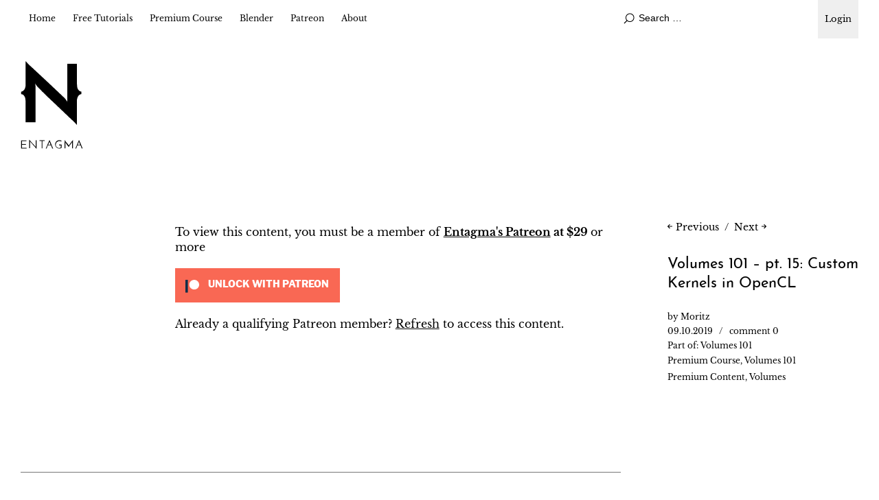

--- FILE ---
content_type: text/html; charset=UTF-8
request_url: https://entagma.com/courses/volumes-101/volumes-101-pt-15-custom-kernels-in-opencl/
body_size: 9409
content:
<!DOCTYPE html>
<html id="doc" lang="en-US">

<head>
	<meta charset="UTF-8" />
	<meta name="viewport" content="width=device-width,initial-scale=1">
	<link rel="profile" href="http://gmpg.org/xfn/11">
	<link rel="pingback" href="https://entagma.com/xmlrpc.php">
	<!--[if lt IE 9]>
	<script src="https://entagma.com/site/themes/ubud/js/html5.js"></script>
	<![endif]-->
	<title>Volumes 101 &#8211; pt. 15: Custom Kernels in OpenCL &#8211; Entagma</title>
<meta name='robots' content='max-image-preview:large' />
<link rel="alternate" type="application/rss+xml" title="Entagma &raquo; Feed" href="https://entagma.com/feed/" />
<link rel="alternate" type="application/rss+xml" title="Entagma &raquo; Comments Feed" href="https://entagma.com/comments/feed/" />
<link rel="alternate" type="application/rss+xml" title="Entagma &raquo; Volumes 101 &#8211; pt. 15: Custom Kernels in OpenCL Comments Feed" href="https://entagma.com/volumes-101-pt-15-custom-kernels-in-opencl/feed/" />
<link rel="alternate" title="oEmbed (JSON)" type="application/json+oembed" href="https://entagma.com/wp-json/oembed/1.0/embed?url=https%3A%2F%2Fentagma.com%2Fvolumes-101-pt-15-custom-kernels-in-opencl%2F" />
<link rel="alternate" title="oEmbed (XML)" type="text/xml+oembed" href="https://entagma.com/wp-json/oembed/1.0/embed?url=https%3A%2F%2Fentagma.com%2Fvolumes-101-pt-15-custom-kernels-in-opencl%2F&#038;format=xml" />
<style id='wp-img-auto-sizes-contain-inline-css' type='text/css'>
img:is([sizes=auto i],[sizes^="auto," i]){contain-intrinsic-size:3000px 1500px}
/*# sourceURL=wp-img-auto-sizes-contain-inline-css */
</style>
<style id='wp-emoji-styles-inline-css' type='text/css'>

	img.wp-smiley, img.emoji {
		display: inline !important;
		border: none !important;
		box-shadow: none !important;
		height: 1em !important;
		width: 1em !important;
		margin: 0 0.07em !important;
		vertical-align: -0.1em !important;
		background: none !important;
		padding: 0 !important;
	}
/*# sourceURL=wp-emoji-styles-inline-css */
</style>
<style id='wp-block-library-inline-css' type='text/css'>
:root{--wp-block-synced-color:#7a00df;--wp-block-synced-color--rgb:122,0,223;--wp-bound-block-color:var(--wp-block-synced-color);--wp-editor-canvas-background:#ddd;--wp-admin-theme-color:#007cba;--wp-admin-theme-color--rgb:0,124,186;--wp-admin-theme-color-darker-10:#006ba1;--wp-admin-theme-color-darker-10--rgb:0,107,160.5;--wp-admin-theme-color-darker-20:#005a87;--wp-admin-theme-color-darker-20--rgb:0,90,135;--wp-admin-border-width-focus:2px}@media (min-resolution:192dpi){:root{--wp-admin-border-width-focus:1.5px}}.wp-element-button{cursor:pointer}:root .has-very-light-gray-background-color{background-color:#eee}:root .has-very-dark-gray-background-color{background-color:#313131}:root .has-very-light-gray-color{color:#eee}:root .has-very-dark-gray-color{color:#313131}:root .has-vivid-green-cyan-to-vivid-cyan-blue-gradient-background{background:linear-gradient(135deg,#00d084,#0693e3)}:root .has-purple-crush-gradient-background{background:linear-gradient(135deg,#34e2e4,#4721fb 50%,#ab1dfe)}:root .has-hazy-dawn-gradient-background{background:linear-gradient(135deg,#faaca8,#dad0ec)}:root .has-subdued-olive-gradient-background{background:linear-gradient(135deg,#fafae1,#67a671)}:root .has-atomic-cream-gradient-background{background:linear-gradient(135deg,#fdd79a,#004a59)}:root .has-nightshade-gradient-background{background:linear-gradient(135deg,#330968,#31cdcf)}:root .has-midnight-gradient-background{background:linear-gradient(135deg,#020381,#2874fc)}:root{--wp--preset--font-size--normal:16px;--wp--preset--font-size--huge:42px}.has-regular-font-size{font-size:1em}.has-larger-font-size{font-size:2.625em}.has-normal-font-size{font-size:var(--wp--preset--font-size--normal)}.has-huge-font-size{font-size:var(--wp--preset--font-size--huge)}.has-text-align-center{text-align:center}.has-text-align-left{text-align:left}.has-text-align-right{text-align:right}.has-fit-text{white-space:nowrap!important}#end-resizable-editor-section{display:none}.aligncenter{clear:both}.items-justified-left{justify-content:flex-start}.items-justified-center{justify-content:center}.items-justified-right{justify-content:flex-end}.items-justified-space-between{justify-content:space-between}.screen-reader-text{border:0;clip-path:inset(50%);height:1px;margin:-1px;overflow:hidden;padding:0;position:absolute;width:1px;word-wrap:normal!important}.screen-reader-text:focus{background-color:#ddd;clip-path:none;color:#444;display:block;font-size:1em;height:auto;left:5px;line-height:normal;padding:15px 23px 14px;text-decoration:none;top:5px;width:auto;z-index:100000}html :where(.has-border-color){border-style:solid}html :where([style*=border-top-color]){border-top-style:solid}html :where([style*=border-right-color]){border-right-style:solid}html :where([style*=border-bottom-color]){border-bottom-style:solid}html :where([style*=border-left-color]){border-left-style:solid}html :where([style*=border-width]){border-style:solid}html :where([style*=border-top-width]){border-top-style:solid}html :where([style*=border-right-width]){border-right-style:solid}html :where([style*=border-bottom-width]){border-bottom-style:solid}html :where([style*=border-left-width]){border-left-style:solid}html :where(img[class*=wp-image-]){height:auto;max-width:100%}:where(figure){margin:0 0 1em}html :where(.is-position-sticky){--wp-admin--admin-bar--position-offset:var(--wp-admin--admin-bar--height,0px)}@media screen and (max-width:600px){html :where(.is-position-sticky){--wp-admin--admin-bar--position-offset:0px}}

/*# sourceURL=wp-block-library-inline-css */
</style><style id='wp-block-paragraph-inline-css' type='text/css'>
.is-small-text{font-size:.875em}.is-regular-text{font-size:1em}.is-large-text{font-size:2.25em}.is-larger-text{font-size:3em}.has-drop-cap:not(:focus):first-letter{float:left;font-size:8.4em;font-style:normal;font-weight:100;line-height:.68;margin:.05em .1em 0 0;text-transform:uppercase}body.rtl .has-drop-cap:not(:focus):first-letter{float:none;margin-left:.1em}p.has-drop-cap.has-background{overflow:hidden}:root :where(p.has-background){padding:1.25em 2.375em}:where(p.has-text-color:not(.has-link-color)) a{color:inherit}p.has-text-align-left[style*="writing-mode:vertical-lr"],p.has-text-align-right[style*="writing-mode:vertical-rl"]{rotate:180deg}
/*# sourceURL=https://entagma.com/wp-includes/blocks/paragraph/style.min.css */
</style>
<style id='global-styles-inline-css' type='text/css'>
:root{--wp--preset--aspect-ratio--square: 1;--wp--preset--aspect-ratio--4-3: 4/3;--wp--preset--aspect-ratio--3-4: 3/4;--wp--preset--aspect-ratio--3-2: 3/2;--wp--preset--aspect-ratio--2-3: 2/3;--wp--preset--aspect-ratio--16-9: 16/9;--wp--preset--aspect-ratio--9-16: 9/16;--wp--preset--color--black: #000000;--wp--preset--color--cyan-bluish-gray: #abb8c3;--wp--preset--color--white: #ffffff;--wp--preset--color--pale-pink: #f78da7;--wp--preset--color--vivid-red: #cf2e2e;--wp--preset--color--luminous-vivid-orange: #ff6900;--wp--preset--color--luminous-vivid-amber: #fcb900;--wp--preset--color--light-green-cyan: #7bdcb5;--wp--preset--color--vivid-green-cyan: #00d084;--wp--preset--color--pale-cyan-blue: #8ed1fc;--wp--preset--color--vivid-cyan-blue: #0693e3;--wp--preset--color--vivid-purple: #9b51e0;--wp--preset--color--light-grey: #f4f4f4;--wp--preset--color--dark-grey: #ccc;--wp--preset--color--light-yellow: #fef5e6;--wp--preset--color--dark-yellow: #f18e2b;--wp--preset--color--light-red: #fdebe9;--wp--preset--color--dark-red: #e23e32;--wp--preset--color--light-green: #edf6ea;--wp--preset--color--dark-green: #489130;--wp--preset--color--light-blue: #ecf7f8;--wp--preset--color--dark-blue: #459baf;--wp--preset--gradient--vivid-cyan-blue-to-vivid-purple: linear-gradient(135deg,rgb(6,147,227) 0%,rgb(155,81,224) 100%);--wp--preset--gradient--light-green-cyan-to-vivid-green-cyan: linear-gradient(135deg,rgb(122,220,180) 0%,rgb(0,208,130) 100%);--wp--preset--gradient--luminous-vivid-amber-to-luminous-vivid-orange: linear-gradient(135deg,rgb(252,185,0) 0%,rgb(255,105,0) 100%);--wp--preset--gradient--luminous-vivid-orange-to-vivid-red: linear-gradient(135deg,rgb(255,105,0) 0%,rgb(207,46,46) 100%);--wp--preset--gradient--very-light-gray-to-cyan-bluish-gray: linear-gradient(135deg,rgb(238,238,238) 0%,rgb(169,184,195) 100%);--wp--preset--gradient--cool-to-warm-spectrum: linear-gradient(135deg,rgb(74,234,220) 0%,rgb(151,120,209) 20%,rgb(207,42,186) 40%,rgb(238,44,130) 60%,rgb(251,105,98) 80%,rgb(254,248,76) 100%);--wp--preset--gradient--blush-light-purple: linear-gradient(135deg,rgb(255,206,236) 0%,rgb(152,150,240) 100%);--wp--preset--gradient--blush-bordeaux: linear-gradient(135deg,rgb(254,205,165) 0%,rgb(254,45,45) 50%,rgb(107,0,62) 100%);--wp--preset--gradient--luminous-dusk: linear-gradient(135deg,rgb(255,203,112) 0%,rgb(199,81,192) 50%,rgb(65,88,208) 100%);--wp--preset--gradient--pale-ocean: linear-gradient(135deg,rgb(255,245,203) 0%,rgb(182,227,212) 50%,rgb(51,167,181) 100%);--wp--preset--gradient--electric-grass: linear-gradient(135deg,rgb(202,248,128) 0%,rgb(113,206,126) 100%);--wp--preset--gradient--midnight: linear-gradient(135deg,rgb(2,3,129) 0%,rgb(40,116,252) 100%);--wp--preset--font-size--small: 13px;--wp--preset--font-size--medium: 20px;--wp--preset--font-size--large: 18px;--wp--preset--font-size--x-large: 42px;--wp--preset--font-size--regular: 16px;--wp--preset--font-size--larger: 22px;--wp--preset--spacing--20: 0.44rem;--wp--preset--spacing--30: 0.67rem;--wp--preset--spacing--40: 1rem;--wp--preset--spacing--50: 1.5rem;--wp--preset--spacing--60: 2.25rem;--wp--preset--spacing--70: 3.38rem;--wp--preset--spacing--80: 5.06rem;--wp--preset--shadow--natural: 6px 6px 9px rgba(0, 0, 0, 0.2);--wp--preset--shadow--deep: 12px 12px 50px rgba(0, 0, 0, 0.4);--wp--preset--shadow--sharp: 6px 6px 0px rgba(0, 0, 0, 0.2);--wp--preset--shadow--outlined: 6px 6px 0px -3px rgb(255, 255, 255), 6px 6px rgb(0, 0, 0);--wp--preset--shadow--crisp: 6px 6px 0px rgb(0, 0, 0);}:where(.is-layout-flex){gap: 0.5em;}:where(.is-layout-grid){gap: 0.5em;}body .is-layout-flex{display: flex;}.is-layout-flex{flex-wrap: wrap;align-items: center;}.is-layout-flex > :is(*, div){margin: 0;}body .is-layout-grid{display: grid;}.is-layout-grid > :is(*, div){margin: 0;}:where(.wp-block-columns.is-layout-flex){gap: 2em;}:where(.wp-block-columns.is-layout-grid){gap: 2em;}:where(.wp-block-post-template.is-layout-flex){gap: 1.25em;}:where(.wp-block-post-template.is-layout-grid){gap: 1.25em;}.has-black-color{color: var(--wp--preset--color--black) !important;}.has-cyan-bluish-gray-color{color: var(--wp--preset--color--cyan-bluish-gray) !important;}.has-white-color{color: var(--wp--preset--color--white) !important;}.has-pale-pink-color{color: var(--wp--preset--color--pale-pink) !important;}.has-vivid-red-color{color: var(--wp--preset--color--vivid-red) !important;}.has-luminous-vivid-orange-color{color: var(--wp--preset--color--luminous-vivid-orange) !important;}.has-luminous-vivid-amber-color{color: var(--wp--preset--color--luminous-vivid-amber) !important;}.has-light-green-cyan-color{color: var(--wp--preset--color--light-green-cyan) !important;}.has-vivid-green-cyan-color{color: var(--wp--preset--color--vivid-green-cyan) !important;}.has-pale-cyan-blue-color{color: var(--wp--preset--color--pale-cyan-blue) !important;}.has-vivid-cyan-blue-color{color: var(--wp--preset--color--vivid-cyan-blue) !important;}.has-vivid-purple-color{color: var(--wp--preset--color--vivid-purple) !important;}.has-black-background-color{background-color: var(--wp--preset--color--black) !important;}.has-cyan-bluish-gray-background-color{background-color: var(--wp--preset--color--cyan-bluish-gray) !important;}.has-white-background-color{background-color: var(--wp--preset--color--white) !important;}.has-pale-pink-background-color{background-color: var(--wp--preset--color--pale-pink) !important;}.has-vivid-red-background-color{background-color: var(--wp--preset--color--vivid-red) !important;}.has-luminous-vivid-orange-background-color{background-color: var(--wp--preset--color--luminous-vivid-orange) !important;}.has-luminous-vivid-amber-background-color{background-color: var(--wp--preset--color--luminous-vivid-amber) !important;}.has-light-green-cyan-background-color{background-color: var(--wp--preset--color--light-green-cyan) !important;}.has-vivid-green-cyan-background-color{background-color: var(--wp--preset--color--vivid-green-cyan) !important;}.has-pale-cyan-blue-background-color{background-color: var(--wp--preset--color--pale-cyan-blue) !important;}.has-vivid-cyan-blue-background-color{background-color: var(--wp--preset--color--vivid-cyan-blue) !important;}.has-vivid-purple-background-color{background-color: var(--wp--preset--color--vivid-purple) !important;}.has-black-border-color{border-color: var(--wp--preset--color--black) !important;}.has-cyan-bluish-gray-border-color{border-color: var(--wp--preset--color--cyan-bluish-gray) !important;}.has-white-border-color{border-color: var(--wp--preset--color--white) !important;}.has-pale-pink-border-color{border-color: var(--wp--preset--color--pale-pink) !important;}.has-vivid-red-border-color{border-color: var(--wp--preset--color--vivid-red) !important;}.has-luminous-vivid-orange-border-color{border-color: var(--wp--preset--color--luminous-vivid-orange) !important;}.has-luminous-vivid-amber-border-color{border-color: var(--wp--preset--color--luminous-vivid-amber) !important;}.has-light-green-cyan-border-color{border-color: var(--wp--preset--color--light-green-cyan) !important;}.has-vivid-green-cyan-border-color{border-color: var(--wp--preset--color--vivid-green-cyan) !important;}.has-pale-cyan-blue-border-color{border-color: var(--wp--preset--color--pale-cyan-blue) !important;}.has-vivid-cyan-blue-border-color{border-color: var(--wp--preset--color--vivid-cyan-blue) !important;}.has-vivid-purple-border-color{border-color: var(--wp--preset--color--vivid-purple) !important;}.has-vivid-cyan-blue-to-vivid-purple-gradient-background{background: var(--wp--preset--gradient--vivid-cyan-blue-to-vivid-purple) !important;}.has-light-green-cyan-to-vivid-green-cyan-gradient-background{background: var(--wp--preset--gradient--light-green-cyan-to-vivid-green-cyan) !important;}.has-luminous-vivid-amber-to-luminous-vivid-orange-gradient-background{background: var(--wp--preset--gradient--luminous-vivid-amber-to-luminous-vivid-orange) !important;}.has-luminous-vivid-orange-to-vivid-red-gradient-background{background: var(--wp--preset--gradient--luminous-vivid-orange-to-vivid-red) !important;}.has-very-light-gray-to-cyan-bluish-gray-gradient-background{background: var(--wp--preset--gradient--very-light-gray-to-cyan-bluish-gray) !important;}.has-cool-to-warm-spectrum-gradient-background{background: var(--wp--preset--gradient--cool-to-warm-spectrum) !important;}.has-blush-light-purple-gradient-background{background: var(--wp--preset--gradient--blush-light-purple) !important;}.has-blush-bordeaux-gradient-background{background: var(--wp--preset--gradient--blush-bordeaux) !important;}.has-luminous-dusk-gradient-background{background: var(--wp--preset--gradient--luminous-dusk) !important;}.has-pale-ocean-gradient-background{background: var(--wp--preset--gradient--pale-ocean) !important;}.has-electric-grass-gradient-background{background: var(--wp--preset--gradient--electric-grass) !important;}.has-midnight-gradient-background{background: var(--wp--preset--gradient--midnight) !important;}.has-small-font-size{font-size: var(--wp--preset--font-size--small) !important;}.has-medium-font-size{font-size: var(--wp--preset--font-size--medium) !important;}.has-large-font-size{font-size: var(--wp--preset--font-size--large) !important;}.has-x-large-font-size{font-size: var(--wp--preset--font-size--x-large) !important;}
/*# sourceURL=global-styles-inline-css */
</style>

<style id='classic-theme-styles-inline-css' type='text/css'>
/*! This file is auto-generated */
.wp-block-button__link{color:#fff;background-color:#32373c;border-radius:9999px;box-shadow:none;text-decoration:none;padding:calc(.667em + 2px) calc(1.333em + 2px);font-size:1.125em}.wp-block-file__button{background:#32373c;color:#fff;text-decoration:none}
/*# sourceURL=/wp-includes/css/classic-themes.min.css */
</style>
<link rel='stylesheet' id='patreon-wordpress-css-css' href='https://entagma.com/site/plugins/patron-plugin-pro/plugin/lib/patreon-connect/assets/css/app.css?ver=6.9' type='text/css' media='all' />
<link rel='stylesheet' id='parent-style-css' href='https://entagma.com/site/themes/ubud/style.css?ver=6.9' type='text/css' media='all' />
<link rel='stylesheet' id='entagma-style-css' href='https://entagma.com/site/themes/entagma/public/css/style.css?ver=1726127961' type='text/css' media='all' />
<link rel='stylesheet' id='ubud-style-css' href='https://entagma.com/site/themes/entagma/style.css?ver=2014-02-20' type='text/css' media='all' />
<link rel='stylesheet' id='cb_p6-css-main-css' href='https://entagma.com/site/plugins/patron-plugin-pro/plugin/lib/patron-button-and-widgets-by-codebard/plugin/templates/default/style.css?ver=6.9' type='text/css' media='all' />
<link rel='stylesheet' id='cb_p6_a1-css-main-css' href='https://entagma.com/site/plugins/patron-plugin-pro/plugin/templates/default/style.css?ver=1.6.3' type='text/css' media='all' />
<style id='kadence-blocks-global-variables-inline-css' type='text/css'>
:root {--global-kb-font-size-sm:clamp(0.8rem, 0.73rem + 0.217vw, 0.9rem);--global-kb-font-size-md:clamp(1.1rem, 0.995rem + 0.326vw, 1.25rem);--global-kb-font-size-lg:clamp(1.75rem, 1.576rem + 0.543vw, 2rem);--global-kb-font-size-xl:clamp(2.25rem, 1.728rem + 1.63vw, 3rem);--global-kb-font-size-xxl:clamp(2.5rem, 1.456rem + 3.26vw, 4rem);--global-kb-font-size-xxxl:clamp(2.75rem, 0.489rem + 7.065vw, 6rem);}:root {--global-palette1: #3182CE;--global-palette2: #2B6CB0;--global-palette3: #1A202C;--global-palette4: #2D3748;--global-palette5: #4A5568;--global-palette6: #718096;--global-palette7: #EDF2F7;--global-palette8: #F7FAFC;--global-palette9: #ffffff;}
/*# sourceURL=kadence-blocks-global-variables-inline-css */
</style>
<script type="text/javascript" src="https://entagma.com/wp-includes/js/jquery/jquery.min.js?ver=3.7.1" id="jquery-core-js"></script>
<script type="text/javascript" src="https://entagma.com/wp-includes/js/jquery/jquery-migrate.min.js?ver=3.4.1" id="jquery-migrate-js"></script>
<script type="text/javascript" src="https://entagma.com/site/themes/entagma/public/js/script.js?ver=1637938396" id="entagma-script-js"></script>
<script type="text/javascript" src="https://entagma.com/site/themes/ubud/js/jquery.cookie.js?ver=1.4.0" id="ubud-cookie-js"></script>
<script type="text/javascript" src="https://entagma.com/site/themes/ubud/js/functions.js?ver=2014-02-20" id="ubud-script-js"></script>
<link rel="https://api.w.org/" href="https://entagma.com/wp-json/" /><link rel="alternate" title="JSON" type="application/json" href="https://entagma.com/wp-json/wp/v2/posts/1579" /><link rel="EditURI" type="application/rsd+xml" title="RSD" href="https://entagma.com/xmlrpc.php?rsd" />
<meta name="generator" content="WordPress 6.9" />
<link rel="canonical" href="https://entagma.com/volumes-101-pt-15-custom-kernels-in-opencl/" />
<link rel='shortlink' href='https://entagma.com/?p=1579' />
<style>@font-face {
			font-family: 'Libre Franklin Extra Bold';
			src: url('https://entagma.com/site/plugins/patron-plugin-pro/plugin/lib/patreon-connect/assets/fonts/librefranklin-extrabold-webfont.woff2') format('woff2'),
				 url('https://entagma.com/site/plugins/patron-plugin-pro/plugin/lib/patreon-connect/assets/fonts/librefranklin-extrabold-webfont.woff') format('woff');
			font-weight: bold;
			}</style>	<style type="text/css">
		a {
			color: ;
		}

		#site-about a#about-btn,
		#site-about a#close-btn,
		#infinite-handle span {
			border-bottom: 2px solid ;
		}

		#site-about a#about-btn:hover,
		#site-about a#close-btn:hover,
		#infinite-handle span:hover {
			color: ;
			border-bottom: 2px solid ;
		}

		.entry-header h2.entry-title a:hover,
		.entry-details a:hover,
		#comments a:hover,
		.author-info h6 a:hover,
		.post .entry-content a:hover,
		.page .entry-content a:hover,
		.about-introtext a:hover,
		.about-full a:hover,
		.textwidget a:hover,
		.single-post .author-info p.author-description a:hover {
			color: ;
		}

		#colophon {
			background: ;
		}

			</style>
		<style type="text/css" id="ubud-header-css">
			#site-title h1,
		#site-title h2.site-description {
			display: none;
		}

		</style>
	<link rel="icon" href="https://entagma.com/site/uploads/2016/06/cropped-ent_02-150x150.png" sizes="32x32" />
<link rel="icon" href="https://entagma.com/site/uploads/2016/06/cropped-ent_02-300x300.png" sizes="192x192" />
<link rel="apple-touch-icon" href="https://entagma.com/site/uploads/2016/06/cropped-ent_02-300x300.png" />
<meta name="msapplication-TileImage" content="https://entagma.com/site/uploads/2016/06/cropped-ent_02-300x300.png" />
</head>

<body class="wp-singular post-template-default single single-post postid-1579 single-format-standard wp-embed-responsive wp-theme-ubud wp-child-theme-entagma four-column landscape">

	<div id="container">

				<div class="login-link">
			<!-- 
<a href="#!" class="sign-up-link" id="buy">Signup</a>
			<script type="text/javascript">
				function openCheckout() {
					Paddle.Checkout.open({
						product: 643973
					});
				}
				document.getElementById('buy').addEventListener('click', openCheckout, false);
			</script>
 -->
			<div class=" login-link-dropdown">
				<button class="sign-in-link" tabindex="0">Login</button>
				<div class="login-link-dropdown-content">
					<a class="sign-in-link" href="https://entagma.com/login">Login</a>
					<a class="sign-in-link" href="https://entagma.com/patreon-flow/?patreon-login=yes&patreon-final-redirect=https%3A%2F%2Fentagma.com">Login (via Patreon)</a>
				</div>
			</div>
		</div>
	</div>		<div class="mobile-wrap">
			<a href="#nav-mobile" id="mobile-menu-btn"><span>Menu</span></a>
		</div><!-- end #mobile-wrap -->
		<nav id="site-nav" class="clearfix">
			<div class="menu-wrap">
				<ul id="menu-main" class="menu"><li id="menu-item-236" class="menu-item menu-item-type-custom menu-item-object-custom menu-item-home menu-item-236"><a href="https://entagma.com/">Home</a></li>
<li id="menu-item-1754" class="menu-item menu-item-type-taxonomy menu-item-object-category menu-item-has-children menu-parent-item menu-item-1754"><a href="https://entagma.com/category/tutorials/">Free Tutorials</a>
<ul class="sub-menu">
	<li id="menu-item-4533" class="menu-item menu-item-type-post_type menu-item-object-course menu-item-4533"><a href="https://entagma.com/courses/houdini-in-five-minutes/">Houdini in Five Minutes</a></li>
	<li id="menu-item-5329" class="menu-item menu-item-type-post_type menu-item-object-course menu-item-5329"><a href="https://entagma.com/courses/creating-a-rolling-objects-solver/">Creating a Rolling Objects Solver</a></li>
	<li id="menu-item-3407" class="menu-item menu-item-type-taxonomy menu-item-object-category menu-item-3407"><a href="https://entagma.com/category/tutorials/ue-quickstart/">UE Quickstart</a></li>
	<li id="menu-item-2292" class="menu-item menu-item-type-taxonomy menu-item-object-category menu-item-2292"><a href="https://entagma.com/category/nerd-rant/">Nerd Rant</a></li>
	<li id="menu-item-404" class="menu-item menu-item-type-taxonomy menu-item-object-category menu-item-404"><a href="https://entagma.com/category/resources/">Resources</a></li>
</ul>
</li>
<li id="menu-item-1530" class="menu-item menu-item-type-taxonomy menu-item-object-category current-post-ancestor current-menu-parent current-post-parent menu-item-has-children menu-parent-item menu-item-1530"><a href="https://entagma.com/category/premium-course/">Premium Course</a>
<ul class="sub-menu">
	<li id="menu-item-6207" class="menu-item menu-item-type-taxonomy menu-item-object-category menu-item-6207"><a href="https://entagma.com/category/premium-course/ue5blueprints201/">UE5 Blueprints 201</a></li>
	<li id="menu-item-5926" class="menu-item menu-item-type-post_type menu-item-object-course menu-item-5926"><a href="https://entagma.com/courses/machine-learning-101/">Machine Learning 101</a></li>
	<li id="menu-item-5576" class="menu-item menu-item-type-post_type menu-item-object-course menu-item-5576"><a href="https://entagma.com/courses/ahtya-2-adding-houdini-to-your-arsenal-2-0/">AHTYA 2 – Adding Houdini To Your Arsenal 2.0</a></li>
	<li id="menu-item-4490" class="menu-item menu-item-type-post_type menu-item-object-course menu-item-4490"><a href="https://entagma.com/courses/vellum-101/">Vellum 101</a></li>
	<li id="menu-item-4790" class="menu-item menu-item-type-post_type menu-item-object-course menu-item-4790"><a href="https://entagma.com/courses/geometry-nodes/">Geometry Nodes</a></li>
	<li id="menu-item-4462" class="menu-item menu-item-type-post_type menu-item-object-course menu-item-4462"><a href="https://entagma.com/courses/advanced-setups/">Advanced Setups</a></li>
	<li id="menu-item-4474" class="menu-item menu-item-type-post_type menu-item-object-course menu-item-4474"><a href="https://entagma.com/courses/volumes-101/">Volumes 101</a></li>
	<li id="menu-item-4493" class="menu-item menu-item-type-post_type menu-item-object-course menu-item-4493"><a href="https://entagma.com/courses/rendering-101/">Rendering 101</a></li>
	<li id="menu-item-4482" class="menu-item menu-item-type-post_type menu-item-object-course menu-item-4482"><a href="https://entagma.com/courses/vex-101/">VEX 101</a></li>
	<li id="menu-item-4513" class="menu-item menu-item-type-post_type menu-item-object-course menu-item-4513"><a href="https://entagma.com/courses/kinefx-101/">Kinefx 101</a></li>
	<li id="menu-item-4519" class="menu-item menu-item-type-post_type menu-item-object-course menu-item-4519"><a href="https://entagma.com/courses/particles/">Particles</a></li>
	<li id="menu-item-4505" class="menu-item menu-item-type-post_type menu-item-object-course menu-item-4505"><a href="https://entagma.com/courses/pdg-101/">PDG 101</a></li>
	<li id="menu-item-4501" class="menu-item menu-item-type-post_type menu-item-object-course menu-item-4501"><a href="https://entagma.com/courses/ue-blueprints-101/">UE Blueprints 101</a></li>
	<li id="menu-item-4526" class="menu-item menu-item-type-post_type menu-item-object-course menu-item-4526"><a href="https://entagma.com/courses/ahtya/">AHTYA – Adding Houdini To Your Arsenal</a></li>
	<li id="menu-item-4497" class="menu-item menu-item-type-post_type menu-item-object-course menu-item-4497"><a href="https://entagma.com/courses/patreon-specials/">Patreon Specials</a></li>
</ul>
</li>
<li id="menu-item-3943" class="menu-item menu-item-type-taxonomy menu-item-object-category menu-item-3943"><a href="https://entagma.com/category/blender/">Blender</a></li>
<li id="menu-item-1025" class="menu-item menu-item-type-custom menu-item-object-custom menu-item-1025"><a href="https://www.patreon.com/entagma">Patreon</a></li>
<li id="menu-item-390" class="menu-item menu-item-type-post_type menu-item-object-page menu-item-has-children menu-parent-item menu-item-390"><a href="https://entagma.com/about/">About</a>
<ul class="sub-menu">
	<li id="menu-item-235" class="menu-item menu-item-type-post_type menu-item-object-page menu-item-235"><a href="https://entagma.com/impressum/">Impressum</a></li>
	<li id="menu-item-1486" class="menu-item menu-item-type-post_type menu-item-object-page menu-item-1486"><a href="https://entagma.com/datenschutz/">Datenschutz</a></li>
</ul>
</li>
</ul>				<div class="grid-switcher">
					<a href="#" id="list-btn">List</a>
					<a href="#" id="grid-btn">Grid</a>
				</div><!-- end .grid-switcher -->
				<div class="search-wrap">
					
<form role="search" method="get" id="searchform" class="searchform" action="https://entagma.com/" role="search">
	<input type="text" class="field" name="s" id="s" placeholder="Search &hellip;" />
	<input type="submit" class="submit" name="submit" id="searchsubmit" value="Search" />
</form>				</div><!-- end .search-wrap -->


			</div><!-- end .menu-wrap -->
		</nav><!-- end #site-nav -->


		<header id="masthead" class="cf" role="banner">
			<div id="site-title" class="clearfix">
									<div id="site-header">
						<a href="https://entagma.com/" rel="home">
							<img src="https://entagma.com/site/uploads/2019/06/entagma-logo-small.svg" width="89.9" height="128" alt="">
						</a>
					</div><!-- end #site-header -->
								<h1><a href="https://entagma.com/" title="Entagma">Entagma</a></h1>
									<h2 class="site-description">Advanced CG Resources</h2>
							</div><!-- end #site-title -->

			
		</header><!-- end #masthead -->

		<div id="main-wrap">
		<div id="primary" class="site-content cf" role="main">

				
			
<article id="post-" class="post-1579 post type-post status-publish format-standard has-post-thumbnail hentry category-premium-course category-volumes101 tag-premium-content tag-volumes">

	<header class="entry-header">
					<nav id="nav-single" class="clearfix">
									<div class="nav-previous">
						<span><a href="https://entagma.com/courses/volumes-101/volumes-101-pt-14-kernels-sharpening-a-smoke-sim">Previous</a></span>
					</div>
													<div class="nav-next">
						<span><a href="https://entagma.com/courses/volumes-101/volumes-101-pt-16-reaction-diffusion-in-opencl">Next</a></span>
					</div>
							</nav><!-- #nav-single -->
				<h1 class="entry-title">Volumes 101 &#8211; pt. 15: Custom Kernels in OpenCL</a></h1>
		<div class="entry-details">
			<div class="entry-author">
				by <a href="https://entagma.com/author/pixelkram/" title="All posts by Moritz">Moritz</a>			</div><!-- end .entry-author -->
			<div class="entry-date">
				<a href="https://entagma.com/volumes-101-pt-15-custom-kernels-in-opencl/">09.10.2019</a>
			</div><!-- end .entry-date -->
							<div class="entry-comments">
					<a href="https://entagma.com/volumes-101-pt-15-custom-kernels-in-opencl/#respond"><span class="leave-reply">comment 0</span></a>				</div><!-- end .entry-comments -->
						
							<div class="entry-courses">
					<span>Part of: </span>
					<a href="https://entagma.com/courses/volumes-101/">Volumes 101</a>				</div>
			
			<div class="entry-cats"><a href="https://entagma.com/category/premium-course/" rel="category tag">Premium Course</a>, <a href="https://entagma.com/category/premium-course/volumes101/" rel="category tag">Volumes 101</a></div>
							<div class="entry-tags"><ul><li><a href="https://entagma.com/tag/premium-content/" rel="tag">Premium Content</a>, <a href="https://entagma.com/tag/volumes/" rel="tag">Volumes</a></li></ul></div>
								</div>
		<!--end .entry-details -->
	</header>

	<div class="entry-content cf">
		<div class="patreon-campaign-banner" style="padding:0px!important;">
	
	<div class="patreon-patron-button-wrapper">
		<div class="patreon-text-over-button">
			To view this content, you must be a member of <b><a href="https://www.patreon.com/entagma?utm_source=https%3A%2F%2Fentagma.com%2Fvolumes-101-pt-15-custom-kernels-in-opencl%2F&utm_medium=patreon_wordpress_plugin&utm_campaign=818909&utm_term=&utm_content=creator_profile_link_in_text_over_interface&utm_addon=patron_plugin_pro" target="_blank">Entagma's Patreon</a> at $29 </b> or more
		</div>
		<a href="https://www.patreon.com/oauth2/become-patron?response_type=code&min_cents=2900&client_id=D2bMX4DoJ_clLmmd6opOO0xxGnRLJ3KoXCJRknUp9WualCHPuxmmjcf25aS3O5Zt&scope=identity%20identity[email]&redirect_uri=https://entagma.com/patreon-authorization/&state=eyJmaW5hbF9yZWRpcmVjdF91cmkiOiJodHRwczpcL1wvZW50YWdtYS5jb21cL3ZvbHVtZXMtMTAxLXB0LTE1LWN1c3RvbS1rZXJuZWxzLWluLW9wZW5jbFwvIn0%3D&utm_source=https%3A%2F%2Fentagma.com%2Fvolumes-101-pt-15-custom-kernels-in-opencl%2F&utm_medium=patreon_wordpress_plugin&utm_campaign=818909&utm_term=&utm_content=post_unlock_button"  rel="nofollow" aria-label="Unlock this content with Patreon"><div class="patreon-responsive-button-wrapper"><div class="patreon-responsive-button"><img class="patreon_logo" src="https://entagma.com/site/plugins/patron-plugin-pro/plugin/lib/patreon-connect/assets/img/patreon-logomark-on-coral.svg" alt="Unlock with Patreon" /> Unlock with Patreon</div></div></a>
		<div class="patreon-text-under-button">
			Already a qualifying Patreon member? <a href="https://entagma.com/patreon-flow/?patreon-login=yes&patreon-final-redirect=https%3A%2F%2Fentagma.com%2Fcourses%2Fvolumes-101%2Fvolumes-101-pt-15-custom-kernels-in-opencl" rel="nofollow">Refresh</a> to access this content.
		</div>
	</div> 
</div>
			</div>

</article>
			
	<div id="comments" class="comments-area">

	
		<div id="respond" class="comment-respond">
		<h3 id="reply-title" class="comment-reply-title">Leave a Reply <small><a rel="nofollow" id="cancel-comment-reply-link" href="/courses/volumes-101/volumes-101-pt-15-custom-kernels-in-opencl/#respond" style="display:none;">Cancel reply</a></small></h3><form action="https://entagma.com/wp-comments-post.php" method="post" id="commentform" class="comment-form"><p class="comment-form-comment"><label for="comment">Write your comment here... *</label><br/><textarea autocomplete="new-password"  id="f6f568d0db"  name="f6f568d0db"   rows="8"></textarea><textarea id="comment" aria-label="hp-comment" aria-hidden="true" name="comment" autocomplete="new-password" style="padding:0 !important;clip:rect(1px, 1px, 1px, 1px) !important;position:absolute !important;white-space:nowrap !important;height:1px !important;width:1px !important;overflow:hidden !important;" tabindex="-1"></textarea><script data-noptimize>document.getElementById("comment").setAttribute( "id", "ac5c6206db202610e580f9d441e4083b" );document.getElementById("f6f568d0db").setAttribute( "id", "comment" );</script></p><p class="comment-form-author"><label for="author">Name <span class="required">*</span></label> <input id="author" name="author" type="text" value="" size="30" maxlength="245" autocomplete="name" required="required" /></p>
<p class="comment-form-email"><label for="email">Email <span class="required">*</span></label> <input id="email" name="email" type="text" value="" size="30" maxlength="100" autocomplete="email" required="required" /></p>
<p class="comment-form-url"><label for="url">Website</label> <input id="url" name="url" type="text" value="" size="30" maxlength="200" autocomplete="url" /></p>
<p class="comment-form-cookies-consent"><input id="wp-comment-cookies-consent" name="wp-comment-cookies-consent" type="checkbox" value="yes" /> <label for="wp-comment-cookies-consent">Save my name, email, and website in this browser for the next time I comment.</label></p>
<p class="form-submit"><input name="submit" type="submit" id="submit" class="submit" value="Post Comment" /> <input type='hidden' name='comment_post_ID' value='1579' id='comment_post_ID' />
<input type='hidden' name='comment_parent' id='comment_parent' value='0' />
</p></form>	</div><!-- #respond -->
	
	</div><!-- #comments .comments-area -->

		
		</div><!-- end #primary -->


</div><!-- end #main-wrap -->
</div><!-- end #container -->
<footer id="colophon" class="site-footer cf">

	

	<div id="site-info">

		
		<ul class="credit" role="contentinfo">
			<li class="wp-credit">
							<span class="copyright">&copy; 2026 <a href="https://entagma.com/">Entagma</a></span>
				<span class="sep"> | </span>
								<span class="sep"> | </span>
				<a href="https://wordpress.org/" rel="generator">Proudly powered by WordPress</a>
				<span class="sep"> | </span>
				Theme: Ubud by <a href="https://www.elmastudio.de/en/" rel="designer">Elmastudio</a>.						</li>
		</ul><!-- end .credit -->

	</div><!-- end #site-info -->

</footer><!-- end #colophon -->


<script type="speculationrules">
{"prefetch":[{"source":"document","where":{"and":[{"href_matches":"/*"},{"not":{"href_matches":["/wp-*.php","/wp-admin/*","/site/uploads/*","/site/*","/site/plugins/*","/site/themes/entagma/*","/site/themes/ubud/*","/*\\?(.+)"]}},{"not":{"selector_matches":"a[rel~=\"nofollow\"]"}},{"not":{"selector_matches":".no-prefetch, .no-prefetch a"}}]},"eagerness":"conservative"}]}
</script>
<script type="text/javascript" src="https://entagma.com/site/plugins/patron-plugin-pro/plugin/lib/patreon-connect/assets/js/app.js?ver=6.9" id="patreon-wordpress-js-js"></script>
<script type="text/javascript" src="https://entagma.com/wp-includes/js/comment-reply.min.js?ver=6.9" id="comment-reply-js" async="async" data-wp-strategy="async" fetchpriority="low"></script>
<script id="wp-emoji-settings" type="application/json">
{"baseUrl":"https://s.w.org/images/core/emoji/17.0.2/72x72/","ext":".png","svgUrl":"https://s.w.org/images/core/emoji/17.0.2/svg/","svgExt":".svg","source":{"concatemoji":"https://entagma.com/wp-includes/js/wp-emoji-release.min.js?ver=6.9"}}
</script>
<script type="module">
/* <![CDATA[ */
/*! This file is auto-generated */
const a=JSON.parse(document.getElementById("wp-emoji-settings").textContent),o=(window._wpemojiSettings=a,"wpEmojiSettingsSupports"),s=["flag","emoji"];function i(e){try{var t={supportTests:e,timestamp:(new Date).valueOf()};sessionStorage.setItem(o,JSON.stringify(t))}catch(e){}}function c(e,t,n){e.clearRect(0,0,e.canvas.width,e.canvas.height),e.fillText(t,0,0);t=new Uint32Array(e.getImageData(0,0,e.canvas.width,e.canvas.height).data);e.clearRect(0,0,e.canvas.width,e.canvas.height),e.fillText(n,0,0);const a=new Uint32Array(e.getImageData(0,0,e.canvas.width,e.canvas.height).data);return t.every((e,t)=>e===a[t])}function p(e,t){e.clearRect(0,0,e.canvas.width,e.canvas.height),e.fillText(t,0,0);var n=e.getImageData(16,16,1,1);for(let e=0;e<n.data.length;e++)if(0!==n.data[e])return!1;return!0}function u(e,t,n,a){switch(t){case"flag":return n(e,"\ud83c\udff3\ufe0f\u200d\u26a7\ufe0f","\ud83c\udff3\ufe0f\u200b\u26a7\ufe0f")?!1:!n(e,"\ud83c\udde8\ud83c\uddf6","\ud83c\udde8\u200b\ud83c\uddf6")&&!n(e,"\ud83c\udff4\udb40\udc67\udb40\udc62\udb40\udc65\udb40\udc6e\udb40\udc67\udb40\udc7f","\ud83c\udff4\u200b\udb40\udc67\u200b\udb40\udc62\u200b\udb40\udc65\u200b\udb40\udc6e\u200b\udb40\udc67\u200b\udb40\udc7f");case"emoji":return!a(e,"\ud83e\u1fac8")}return!1}function f(e,t,n,a){let r;const o=(r="undefined"!=typeof WorkerGlobalScope&&self instanceof WorkerGlobalScope?new OffscreenCanvas(300,150):document.createElement("canvas")).getContext("2d",{willReadFrequently:!0}),s=(o.textBaseline="top",o.font="600 32px Arial",{});return e.forEach(e=>{s[e]=t(o,e,n,a)}),s}function r(e){var t=document.createElement("script");t.src=e,t.defer=!0,document.head.appendChild(t)}a.supports={everything:!0,everythingExceptFlag:!0},new Promise(t=>{let n=function(){try{var e=JSON.parse(sessionStorage.getItem(o));if("object"==typeof e&&"number"==typeof e.timestamp&&(new Date).valueOf()<e.timestamp+604800&&"object"==typeof e.supportTests)return e.supportTests}catch(e){}return null}();if(!n){if("undefined"!=typeof Worker&&"undefined"!=typeof OffscreenCanvas&&"undefined"!=typeof URL&&URL.createObjectURL&&"undefined"!=typeof Blob)try{var e="postMessage("+f.toString()+"("+[JSON.stringify(s),u.toString(),c.toString(),p.toString()].join(",")+"));",a=new Blob([e],{type:"text/javascript"});const r=new Worker(URL.createObjectURL(a),{name:"wpTestEmojiSupports"});return void(r.onmessage=e=>{i(n=e.data),r.terminate(),t(n)})}catch(e){}i(n=f(s,u,c,p))}t(n)}).then(e=>{for(const n in e)a.supports[n]=e[n],a.supports.everything=a.supports.everything&&a.supports[n],"flag"!==n&&(a.supports.everythingExceptFlag=a.supports.everythingExceptFlag&&a.supports[n]);var t;a.supports.everythingExceptFlag=a.supports.everythingExceptFlag&&!a.supports.flag,a.supports.everything||((t=a.source||{}).concatemoji?r(t.concatemoji):t.wpemoji&&t.twemoji&&(r(t.twemoji),r(t.wpemoji)))});
//# sourceURL=https://entagma.com/wp-includes/js/wp-emoji-loader.min.js
/* ]]> */
</script>

</body>
</html>
